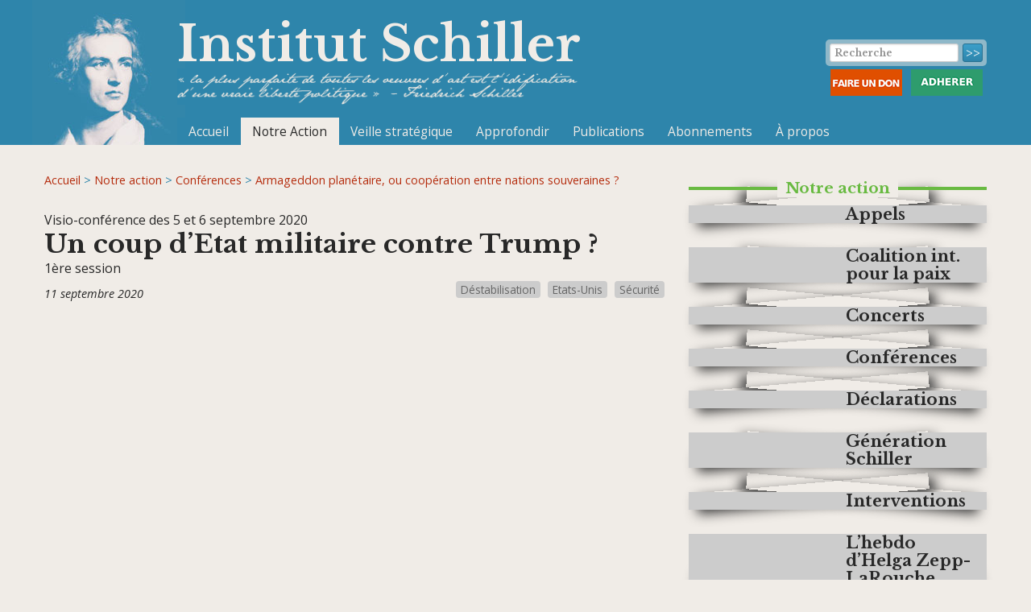

--- FILE ---
content_type: text/html; charset=utf-8
request_url: https://www.institutschiller.org/Un-coup-d-Etat-militaire-contre-Trump
body_size: 6325
content:
<!doctype html>
<!--[if lt IE 7 ]> <html dir="ltr" lang="fr" xmlns="http://www.w3.org/1999/xhtml" xml:lang="fr" class="ltr fr no-js ie ie6"> <![endif]-->
<!--[if IE 7 ]> <html dir="ltr" lang="fr" xmlns="http://www.w3.org/1999/xhtml" xml:lang="fr" class="ltr fr no-js ie ie7"> <![endif]-->
<!--[if IE 8 ]> <html dir="ltr" lang="fr" xmlns="http://www.w3.org/1999/xhtml" xml:lang="fr" class="ltr fr no-js ie ie8"> <![endif]-->
<!--[if IE 9 ]> <html dir="ltr" lang="fr" xmlns="http://www.w3.org/1999/xhtml" xml:lang="fr" class="ltr fr no-js ie ie9"> <![endif]-->
<!--[if (gt IE 9)|!(IE)]><!--> <html dir="ltr" lang="fr" xmlns="http://www.w3.org/1999/xhtml" xml:lang="fr" class="ltr fr no-js"> <!--<![endif]-->
<head>
<script type='text/javascript'>/*<![CDATA[*/(function(H){H.className=H.className.replace(/\bno-js\b/,'js')})(document.documentElement);/*]]>*/</script>
<title></title>


<link rel="canonical" href="https://www.institutschiller.org/Un-coup-d-Etat-militaire-contre-Trump" />

<meta property="og:title" content="">
<meta property="og:url" content="https://www.institutschiller.org/Un-coup-d-Etat-militaire-contre-Trump">
<meta property="og:description" content="">

	
		
	           
	                <meta property="og:image" content="https://www.institutschiller.org/IMG/logo/arton1055.jpg"/><link rel="image_src" href="https://www.institutschiller.org/IMG/logo/arton1055.jpg"/><meta http-equiv="Content-Type" content="text/html; charset=utf-8" />   
<link rel="alternate" type="application/rss+xml" title="Syndiquer tout le site" href="spip.php?page=backend" /> 
<meta name="viewport" content="width=device-width" />

<!-- <link rel="stylesheet" href="squelettes-dist/css/reset.css" type="text/css" />
<link rel="stylesheet" href="squelettes-dist/css/font.css" type="text/css" />
<link rel="stylesheet" href="2016_foundation/css/typo.css" type="text/css" />
<link rel="stylesheet" href="squelettes-dist/css/form.css" type="text/css" />
<link rel="stylesheet" href="squelettes-dist/css/clear.css" type="text/css" />

<link rel="stylesheet" href="2016_foundation/css/layout.css" type="text/css" /> -->

 
<link rel="stylesheet" href="2016_foundation/css/spip.css" type="text/css" /> <script>/*<![CDATA[*/
var blocs_replier_tout = 0;
var blocs_slide = 'aucun';
var blocs_title_sep = /\|\|/g;
var blocs_title_def = 'Déplier||Replier';
var blocs_js_cookie = '';

/*]]>*/</script><!-- insert_head_css --><link rel='stylesheet' type='text/css' media='all' href='plugins-dist/porte_plume/css/barre_outils.css?1764926072' />
<link rel='stylesheet' type='text/css' media='all' href='local/cache-css/cssdyn-css_barre_outils_icones_css-a6774f76.css?1768316770' />

<!-- Debut CS -->
<link rel="stylesheet" href="local/couteau-suisse/header.css" type="text/css" media="all" />
<!-- Fin CS -->


<link rel="stylesheet" href="plugins/auto/typoenluminee/v4.0.1/css/enluminurestypo.css" type="text/css" media="all" /><link rel="stylesheet" type="text/css" href="plugins/auto/blocsdepliables/v1.4.2/css/blocs.css?1750406074" /><link rel="stylesheet" type="text/css" href="plugins/auto/socialtags/v4.1.0/socialtags.css?1720191446" media="all" />

<link rel='stylesheet' type='text/css' media='all' href='plugins/auto/image_responsive/v11.3.0/image_responsive.css'>
  
<link href='https://fonts.googleapis.com/css?family=Open+Sans+Condensed:300,700' rel='stylesheet' type='text/css'>
<link href='https://fonts.googleapis.com/css?family=Open+Sans:400,400italic,700,700italic' rel='stylesheet' type='text/css'>
<link href='https://fonts.googleapis.com/css?family=Libre+Baskerville:700' rel='stylesheet' type='text/css'>
<!--  -->


<link rel="stylesheet" href="2016_foundation/css/style.css" type="text/css" />
<!-- <link rel="stylesheet" href="2016_foundation/css/perso_20160516.css" type="text/css" /> -->
<!-- <link rel="stylesheet" href="2016_foundation/css/pages_speciales-20150623.css" type="text/css" /> -->
<link rel="stylesheet" href="2016_foundation/css/social.css" type="text/css" /> 
<link rel="stylesheet" href="2016_foundation/css/app.css" type="text/css" /> 
<link rel="stylesheet" href="2016_foundation/css/app-don.css" type="text/css" />
<link rel="stylesheet" href="2016_foundation/css/div-frame.css" type="text/css" />
 
<script type='text/javascript' src='local/cache-js/2a0ffec3507778711e79f5d4340db476.js?1768316771'></script>










<!-- insert_head -->



<!-- Debut CS -->

<!-- Fin CS -->

<script type="text/javascript">/* <![CDATA[ */
function ancre_douce_init() {
	if (typeof jQuery.localScroll=="function") {
		jQuery.localScroll({autoscroll:false, hash:true, onAfter:function(anchor, settings){ 
			jQuery(anchor).attr('tabindex', -1).on('blur focusout', function () {
				// when focus leaves this element, 
				// remove the tabindex attribute
				jQuery(this).removeAttr('tabindex');
			}).focus();
		}});
	}
}
if (window.jQuery) jQuery(document).ready(function() {
	ancre_douce_init();
	onAjaxLoad(ancre_douce_init);
});
/* ]]> */</script>


<link rel='stylesheet' href='plugins/auto/saisies/v6.0.2/css/saisies.css?1763669968' type='text/css' media='all' />


<script>saisies_caracteres_restants = "caractères restants";</script>

<script>
		function afficher_si_show(src) {
			src.slideDown(800);
}
function afficher_si_hide(src) {
	src.slideUp(800);
}
	</script>

<script>htactif=1;document.createElement('picture'); var image_responsive_retina_hq = 0;</script><script>image_responsive_retina_hq = 1;</script>



		  
<meta name="generator" content="SPIP 4.4.7" />  
<link rel="icon" type="image/x-icon" href="2016_foundation/favicon.ico" /> 
<link rel="shortcut icon" type="image/x-icon" href="2016_foundation/favicon.ico" /> 
<link rel="apple-touch-icon" sizes="57x57" href="2016_foundation/apple-touch-icon-57x57.png" /> 
<link rel="apple-touch-icon" sizes="60x60" href="2016_foundation/apple-touch-icon-60x60.png" /> 
<link rel="apple-touch-icon" sizes="72x72" href="2016_foundation/apple-touch-icon-72x72.png" /> 
<link rel="apple-touch-icon" sizes="76x76" href="2016_foundation/apple-touch-icon-76x76.png" /> 
<link rel="apple-touch-icon" sizes="114x114" href="2016_foundation/apple-touch-icon-114x114.png" /> 
<link rel="apple-touch-icon" sizes="120x120" href="2016_foundation/apple-touch-icon-120x120.png" /> 
<link rel="apple-touch-icon" sizes="144x144" href="2016_foundation/apple-touch-icon-144x144.png" /> 
<link rel="apple-touch-icon" sizes="152x152" href="2016_foundation/apple-touch-icon-152x152.png" /> 
<link rel="apple-touch-icon" sizes="180x180" href="2016_foundation/apple-touch-icon-180x180.png" />     
<link rel="manifest" href="2016_foundation/android-chrome-manifest.json" />
<meta name="msapplication-TileColor" content="#da532c"> 
<meta name="msapplication-TileImage" content="2016_foundation/mstile-144x144.png" />
<meta name="theme-color" content="#ffffff"><!-- Plugin Métas + -->
<!-- Dublin Core -->
<link rel="schema.DC" href="https://purl.org/dc/elements/1.1/" />
<link rel="schema.DCTERMS" href="https://purl.org/dc/terms/" />
<meta name="DC.Format" content="text/html" />
<meta name="DC.Type" content="Text" />
<meta name="DC.Language" content="fr" />
<meta name="DC.Title" lang="fr" content="Un coup d&#039;Etat militaire contre Trump ? &#8211; Institut Schiller" />

<meta name="DC.Date" content="2020-09-11" />
<meta name="DC.Date.Modified" content="2022-05-03" />
<meta name="DC.Identifier" content="https://www.institutschiller.org/Un-coup-d-Etat-militaire-contre-Trump" />
<meta name="DC.Publisher" content="Institut Schiller" />
<meta name="DC.Source" content="https://www.institutschiller.org" />

<meta name="DC.Creator" content="Institut Schiller" />


<meta name="DC.Subject" content="D&#233;stabilisation" />

<meta name="DC.Subject" content="Etats-Unis" />

<meta name="DC.Subject" content="S&#233;curit&#233;" />




<!-- Open Graph -->
 
<meta property="og:rich_attachment" content="true" />

<meta property="og:site_name" content="Institut Schiller" />
<meta property="og:type" content="article" />
<meta property="og:title" content="Un coup d&#039;Etat militaire contre Trump ? &#8211; Institut Schiller" />
<meta property="og:locale" content="fr_FR" />
<meta property="og:url" content="https://www.institutschiller.org/Un-coup-d-Etat-militaire-contre-Trump" />


 

<meta property="og:image" content="https://www.institutschiller.org/local/cache-vignettes/L1200xH630/92f54155a517fb28f41183dad86466-b9cb4.jpg" />
<meta property="og:image:width" content="1200" />
<meta property="og:image:height" content="630" />
<meta property="og:image:type" content="image/jpeg" />



<meta property="article:published_time" content="2020-09-11" />
<meta property="article:modified_time" content="2022-05-03" />

<meta property="article:author" content="Institut Schiller" />


<meta property="article:tag" content="D&#233;stabilisation" />

<meta property="article:tag" content="Etats-Unis" />

<meta property="article:tag" content="S&#233;curit&#233;" />







<!-- Twitter Card -->
<meta name="twitter:card" content="summary_large_image" />
<meta name="twitter:title" content="Un coup d&#039;Etat militaire contre Trump ? &#8211; Institut Schiller" />

<meta name="twitter:dnt" content="on" />
<meta name="twitter:url" content="https://www.institutschiller.org/Un-coup-d-Etat-militaire-contre-Trump" />

<meta name="twitter:image" content="https://www.institutschiller.org/local/cache-vignettes/L506xH253/a904b93de699bcb450d62db6232de4-f75bf.jpg?1768406859" />
</head>

<body class="pas_surlignable page_article art-1055 sect-22">
<div class="page">

	<header>
        <div class="row header">
    <!-- clearfix -->
    <strong class="h1 libre" id="logo"><a rel="start home" href="https://www.institutschiller.org/" title="Accueil">Institut Schiller</a></strong> 
    <p id="slogan">&#171;&nbsp;la plus parfaite de toutes les oeuvres d&#8217;art est l’édification d’une vraie liberté politique&nbsp;&#187; Friedrich Schiller</p>
    <nav class="top-bar">
	<div class="top-bar-title">
		<span data-responsive-toggle="responsive-menu" data-hide-for="minformenu">
		  <button class="menu-icon" type="button" data-toggle></button>
		  <span class="menutitre">MENU</span>
		</span>
		<!-- <strong>Institut Schiller</strong> -->
	</div>
	<div id="responsive-menu">
    <div class="top-bar-left">
		<!-- <ul class="dropdown menu" data-dropdown-menu> -->
		<ul class="vertical minformenu-horizontal menu" data-responsive-menu="drilldown minformenu-dropdown">
			<li><a href="https://www.institutschiller.org">Accueil</a></li>
			
			<li class="active">
				<a href="Notre-action">Notre Action</a>
				<!--
				<ul class="menu vertical">
				    
					<li class="active"><a href="Conferences">Conférences</a></li>
					
					
					<li><a href="Interventions">Interventions</a></li>
					
					
					<li><a href="Appels">Appels</a></li>
					
					
					<li><a href="Concerts">Concerts</a></li>
					
					
					<li><a href="Tribunes-Interviews">Tribunes et interviews
</a></li>
					
					
					<li><a href="Declarations">Déclarations
</a></li>
					
					
					
					<li><a href="L-hebdo-d-Helga-Zepp-LaRouche">L'Hebdo d'Helga Zepp-LaRouche</a></li>
					
					
					
					<li><a href="Le-LA-a-432-hz">Le LA à 432 hz
</a></li>
					
					
					
					<li><a href="Generation-Schiller">Génération Schiller
</a></li>
					
					
				</ul>
				-->
			</li>
			
	        
			<li><a href="Veille-strategique">Veille stratégique</a></li>
			
	        
			<li>
			    <a href="Approfondir">Approfondir</a>
			    
			    <!--
			    <ul class="menu vertical">
			        
					<li><a href="Revues-et-critiques">Revues et critiques
</a></li>
					
				</ul>
				-->
			</li>
			
	        
			<li><a href="Publications">Publications</a></li>
			
	        <!--
	        <li><a href="Nous-contacter">Contact</a></li>
	        -->
	        
			<li><a href="Abonnements-65">Abonnements</a></li>
			
			
			<li><a href="Presentation-sommaire">&Agrave; propos</a></li>
			
		</ul>
	</div>
</nav> 
    <div class="formulaire_spip formulaire_recherche" id="formulaire_recherche">

<!--<form action="spip.php?page=recherche" method="get"><div>
	<input name="page" value="recherche" type="hidden"
>
	
	<label for="recherche">Rechercher :</label>
	<input type="search" class="search text" size="10" name="recherche" id="recherche" accesskey="4" autocapitalize="off" autocorrect="off"
	/><input type="submit" class="submit" value="&gt;&gt;" title="Rechercher" />
</div></form>-->

<form class="form-wrapper">
    <input name="page" value="recherche" type="hidden"
>
    
    <input type="search" class="search text" size="10" name="recherche" id="recherche" placeholder="Recherche" accesskey="4" autocapitalize="off" autocorrect="off">
    <input type="submit" class="submit" value="&gt;&gt;" id="submit" title="Rechercher">
</form>

<!--
<form action="spip.php?page=recherche" class="form-wrapper">
    <input type="text" id="search" placeholder="Search for CSS3, HTML5, jQuery ..." required>
    <input type="submit" value="go" id="submit">
</form>
-->


</div>

    <div class="btn-group">
		<div class="btn-don">
			<a href="Faire-un-don">
				<img src="/IMG/logos/don.png" alt="Faire un don" srcset="">
			</a>
		</div>
		<div class="btn-adhesion">
			<a href="Adhesion">
				<img src="/IMG/logos/adhesion.png" alt="Adhérer" srcset="">
			</a>
		</div>
	</div>
</div>    </header>
    <div class="row main">
        <div class="large-8 columns content" id="content">
			<p class="arbo"><a href="https://www.institutschiller.org/">Accueil</a> &gt; <a href="Notre-action">Notre action</a> &gt; <a href="Conferences">Conférences</a> &gt; <a href="Armageddon-planetaire-ou-cooperation-entre-nations-souveraines">Armageddon planétaire, ou coopération entre nations souveraines ?</a></p>
	
	    	<div class="cartouche">
				<p class="crayon article-surtitre-1055 surtitre">Visio-conférence des 5 et 6 septembre 2020</p>
				<h1 class="crayon article-titre-1055 surlignable">Un coup d&#8217;Etat militaire contre Trump&nbsp;?
</h1>
				<p class="crayon article-soustitre-1055 soustitre">1ère session</p>
				<ul class="tagzone">
		
		<li class="label"><a href="Destabilisation" rel="tag">Déstabilisation
</a></li>
		
		<li class="label"><a href="Etats-Unis" rel="tag">Etats-Unis
</a></li>
		
		<li class="label"><a href="Securite" rel="tag">Sécurité
</a></li>
		
	</ul><div id="social-network" class="social"></div>
				<p class="info-publi"><abbr class="published" title="2020-09-11T16:05:26Z">11 septembre 2020</abbr></p>
			</div>
			
			
			<div class="crayon article-texte-1055 texte surlignable clearfix"><div class='flex-video widescreen'><iframe width="560" height="315" src="https://www.youtube.com/embed/oQb3g2Im6Ok" frameborder="0" allow="accelerometer; autoplay; encrypted-media; gyroscope; picture-in-picture" allowfullscreen></iframe></div></div>
						
			
			<div style="margin:10px;padding:5px;">
                    <h5>Votre message</h5>
                    <div>
                        
                    </div>
            </div>
		</div><!--.content-->
	
	
        <div class="large-4 columns aside">
			<!-- On s'assure d'avoir la rubrique en cours, que l'on soit dans un article ou une rubrique (donc avec soit  soit 48 dans l'environnement)-->

		

<!-- On se met dans l'environnement de cette rubrique trouvée pour dérouler un plan -->



	<h2 class="libre"><span>Notre action
</span></h2>
	<ul class="liste_rubriques">
	
        <li class="ombre2"><a href="Appels">
					<div class="row collapse" data-equalizer data-equalize-on="medium">
						<div class="medium-6 columns" data-equalizer-watch>
	                    	<img
	src="local/cache-gd2/e5/e24c2603c24785cf1d3604fadde594.jpg?1768316787" class='spip_logo' width='350' height='125'
	alt="" />
	                	</div>
	                	<div class="medium-6 columns infos" data-equalizer-watch>
	                		<h3>Appels
</h3>
	            		</div>
            		</div></a>
					</li>
	
        <li class="ombre2"><a href="Coalition-int-pour-la-paix">
					<div class="row collapse" data-equalizer data-equalize-on="medium">
						<div class="medium-6 columns" data-equalizer-watch>
	                    	<img
	src="local/cache-gd2/da/805ff3b3d1bf152787058b05784161.png?1768316787" class='spip_logo' width='350' height='125'
	alt="" />
	                	</div>
	                	<div class="medium-6 columns infos" data-equalizer-watch>
	                		<h3>Coalition int. pour la paix
</h3>
	            		</div>
            		</div></a>
					</li>
	
        <li class="ombre2"><a href="Concerts">
					<div class="row collapse" data-equalizer data-equalize-on="medium">
						<div class="medium-6 columns" data-equalizer-watch>
	                    	<img
	src="local/cache-gd2/d3/57adfd3f0c7a17dd184b963a5c8e4a.jpg?1768316787" class='spip_logo' width='350' height='125'
	alt="" />
	                	</div>
	                	<div class="medium-6 columns infos" data-equalizer-watch>
	                		<h3>Concerts
</h3>
	            		</div>
            		</div></a>
					</li>
	
        <li class="ombre2"><a href="Conferences">
					<div class="row collapse" data-equalizer data-equalize-on="medium">
						<div class="medium-6 columns" data-equalizer-watch>
	                    	<img
	src="local/cache-gd2/8f/52b1d500ca356eccb388e42e1e1bb5.jpg?1768316787" class='spip_logo' width='350' height='125'
	alt="" />
	                	</div>
	                	<div class="medium-6 columns infos" data-equalizer-watch>
	                		<h3>Conférences
</h3>
	            		</div>
            		</div></a>
					</li>
	
        <li class="ombre2"><a href="Declarations">
					<div class="row collapse" data-equalizer data-equalize-on="medium">
						<div class="medium-6 columns" data-equalizer-watch>
	                    	<img
	src="local/cache-gd2/f6/218023dbe5e2be80ee204e18c14510.png?1768316787" class='spip_logo' width='350' height='125'
	alt="" />
	                	</div>
	                	<div class="medium-6 columns infos" data-equalizer-watch>
	                		<h3>Déclarations
</h3>
	            		</div>
            		</div></a>
					</li>
	
        <li class="ombre2"><a href="Generation-Schiller">
					<div class="row collapse" data-equalizer data-equalize-on="medium">
						<div class="medium-6 columns" data-equalizer-watch>
	                    	<img
	src="local/cache-gd2/13/29e50578cee36fc39cebf6549b4743.png?1768316787" class='spip_logo' width='350' height='125'
	alt="" />
	                	</div>
	                	<div class="medium-6 columns infos" data-equalizer-watch>
	                		<h3>Génération Schiller
</h3>
	            		</div>
            		</div></a>
					</li>
	
        <li class="ombre2"><a href="Interventions">
					<div class="row collapse" data-equalizer data-equalize-on="medium">
						<div class="medium-6 columns" data-equalizer-watch>
	                    	<img
	src="local/cache-gd2/b2/06c89bdf6a65961600848e51acd0d7.jpg?1768316787" class='spip_logo' width='350' height='125'
	alt="" />
	                	</div>
	                	<div class="medium-6 columns infos" data-equalizer-watch>
	                		<h3>Interventions
</h3>
	            		</div>
            		</div></a>
					</li>
	
        <li class="ombre2"><a href="L-hebdo-d-Helga-Zepp-LaRouche">
					<div class="row collapse" data-equalizer data-equalize-on="medium">
						<div class="medium-6 columns" data-equalizer-watch>
	                    	<img
	src="local/cache-gd2/64/097fda712f3fb22ab0676fa8a5fd2a.jpg?1768316773" class='spip_logo' width='350' height='125'
	alt="" />
	                	</div>
	                	<div class="medium-6 columns infos" data-equalizer-watch>
	                		<h3>L&#8217;hebdo d&#8217;Helga Zepp-LaRouche
</h3>
	            		</div>
            		</div></a>
					</li>
	
        <li class="ombre2"><a href="Le-LA-a-432-hz">
					<div class="row collapse" data-equalizer data-equalize-on="medium">
						<div class="medium-6 columns" data-equalizer-watch>
	                    	<img
	src="local/cache-gd2/4e/4a9cfd6637d475a519add4a3aecb31.jpg?1768316787" class='spip_logo' width='350' height='125'
	alt="" />
	                	</div>
	                	<div class="medium-6 columns infos" data-equalizer-watch>
	                		<h3>Le LA à 432 hz
</h3>
	            		</div>
            		</div></a>
					</li>
	
        <li class="ombre2"><a href="Tribunes-Interviews">
					<div class="row collapse" data-equalizer data-equalize-on="medium">
						<div class="medium-6 columns" data-equalizer-watch>
	                    	<img
	src="local/cache-gd2/41/49eb47b5b605308c1b374d69456d96.jpg?1768316787" class='spip_logo' width='350' height='125'
	alt="" />
	                	</div>
	                	<div class="medium-6 columns infos" data-equalizer-watch>
	                		<h3>Tribunes et interviews
</h3>
	            		</div>
            		</div></a>
					</li>
	
	</ul>	
			
            
                <a id='pagination_articles_rubrique' class='pagination_ancre'></a>
				<h2 class="libre"><span>Dans la même rubrique</span></h2>
				<ul class="liste_articles">
					
						<li class="actu pair sect">
                    <span class="date">25 septembre 2020</span>
                    
                    <a href="Une-culture-de-l-empathie-contre-la-sauvagerie-du-monde"><span class="surtitre"></span><span class="titre">Une culture de l&#8217;empathie contre la sauvagerie du monde
</span></a>
                    
                    <ul class="tagzone">
                        
                        <li class="secondary label"><a href="Culture" rel="tag">Culture
</a></li>
                        
                        <li class="secondary label"><a href="Processus-de-paix" rel="tag">Processus de paix
</a></li>
                        
                        <li class="secondary label"><a href="Relations-internationales" rel="tag">Relations internationales
</a></li>
                        
                    </ul>
                    
                </li>
					
						<li class="actu sect">
                    <span class="date">22 septembre 2020</span>
                    
                    <a href="Batir-un-systeme-de-sante-public-en-Afrique-le-cas-du-Congo"><span class="surtitre"></span><span class="titre">Bâtir un système de santé public en Afrique&nbsp;: le cas du Congo
</span></a>
                    
                    <ul class="tagzone">
                        
                        <li class="secondary label"><a href="Developpement" rel="tag">Développement
</a></li>
                        
                        <li class="secondary label"><a href="Economie-physique" rel="tag">Economie physique
</a></li>
                        
                        <li class="secondary label"><a href="Sante-publique" rel="tag">Santé publique
</a></li>
                        
                    </ul>
                    
                </li>
					
						<li class="actu pair sect">
                    <span class="date">11 septembre 2020</span>
                    
                    <a href="ITER-la-fusion-nucleaire-une-option-pour-l-avenir"><span class="surtitre"></span><span class="titre">ITER&nbsp;: la fusion nucléaire, une option pour l&#8217;avenir
</span></a>
                    
                    <ul class="tagzone">
                        
                        <li class="secondary label"><a href="Developpement" rel="tag">Développement
</a></li>
                        
                        <li class="secondary label"><a href="Economie-physique" rel="tag">Economie physique
</a></li>
                        
                        <li class="secondary label"><a href="Energies" rel="tag">Energies
</a></li>
                        
                        <li class="secondary label"><a href="Nucleaire" rel="tag">Nucléaire
</a></li>
                        
                        <li class="secondary label"><a href="Science" rel="tag">Science
</a></li>
                        
                    </ul>
                    
                </li>
					
						<li class="actu sect">
                    <span class="date">11 septembre 2020</span>
                    
                    <a href="Il-y-a-une-alternative-a-la-surveillance-de-masse"><span class="surtitre"></span><span class="titre">Il y a une alternative à la surveillance de masse
</span></a>
                    
                    <ul class="tagzone">
                        
                        <li class="secondary label"><a href="Securite" rel="tag">Sécurité
</a></li>
                        
                    </ul>
                    
                </li>
					
						<li class="actu pair active sect">
                    <span class="date">11 septembre 2020</span>
                    
                    <a href="Un-coup-d-Etat-militaire-contre-Trump"><span class="surtitre"></span><span class="titre">Un coup d&#8217;Etat militaire contre Trump&nbsp;?
</span></a>
                    
                    <ul class="tagzone">
                        
                        <li class="secondary label"><a href="Destabilisation" rel="tag">Déstabilisation
</a></li>
                        
                        <li class="secondary label"><a href="Securite" rel="tag">Sécurité
</a></li>
                        
                    </ul>
                    
                </li>
					
						<li class="actu sect">
                    <span class="date">11 septembre 2020</span>
                    
                    <a href="Un-sommet-du-P-5-pour-sauver-la-paix-mondiale"><span class="surtitre"></span><span class="titre">Un sommet du P-5 pour sauver la paix mondiale
</span></a>
                    
                    <ul class="tagzone">
                        
                        <li class="secondary label"><a href="3e-guerre-mondiale" rel="tag">3<sup>e</sup> guerre mondiale
</a></li>
                        
                        <li class="secondary label"><a href="Destabilisation" rel="tag">Déstabilisation
</a></li>
                        
                        <li class="secondary label"><a href="Nucleaire" rel="tag">Nucléaire
</a></li>
                        
                        <li class="secondary label"><a href="OTAN" rel="tag">OTAN
</a></li>
                        
                    </ul>
                    
                </li>
					
						<li class="actu pair sect">
                    <span class="date">11 septembre 2020</span>
                    
                    <a href="Un-nouveau-paradigme-entre-nations-souveraines"><span class="surtitre"></span><span class="titre">Un nouveau paradigme entre nations souveraines
</span></a>
                    
                    <ul class="tagzone">
                        
                        <li class="secondary label"><a href="Cooperation" rel="tag">Coopération
</a></li>
                        
                        <li class="secondary label"><a href="Culture" rel="tag">Culture
</a></li>
                        
                        <li class="secondary label"><a href="Destabilisation" rel="tag">Déstabilisation
</a></li>
                        
                        <li class="secondary label"><a href="Empire-britannique-53" rel="tag">Empire britannique
</a></li>
                        
                        <li class="secondary label"><a href="International" rel="tag">International
</a></li>
                        
                    </ul>
                    
                </li>
					
						<li class="actu sect">
                    <span class="date">18 août 2020</span>
                    
                    <a href="Armageddon-planetaire-ou-cooperation-entre-nations-souveraines-1051"><span class="surtitre"></span><span class="titre">Armageddon planétaire, ou coopération entre nations souveraines&nbsp;?
</span></a>
                    
                </li>
					
				</ul>
				
			
		</div><!--.aside-->
		
	</div><!--.main-->
    
    <footer>
        <div class="row footer">
	<p class="column colophon">
		&copy;  1997-2026 Institut Schiller
		&nbsp;&nbsp;-&nbsp;&nbsp;<a rel="nofollow" href="spip.php?page=article&amp;id_article=213">Nous contacter</a>&nbsp;&nbsp;-&nbsp;&nbsp;<a rel="contents" href="spip.php?page=plan">Plan du site</a>&nbsp;&nbsp;-&nbsp;&nbsp;<a href="spip.php?page=article&amp;id_article=223">Mentions légales</a><br />
        L'institut Schiller dans d'autres langues: <a href="http://www.schillerinstitute.org/">Anglais</a> - <a href="http://www.schiller-institut.de/">Allemand</a> - <a href="http://www.schillerinstitute.org/spanish/index.html">Espagnol</a>
	</p>
</div>    </footer>

</div><!--.page-->
<!-- Go to www.addthis.com/dashboard to customize your tools -->
<script type="text/javascript" src="//s7.addthis.com/js/300/addthis_widget.js#pubid=ra-54d0b06f0b9669ab"></script>

<!-- Foundation -->
<script src="2016_foundation/bower_components/what-input/what-input.min.js"></script>
<script src="2016_foundation/bower_components/foundation-sites/dist/foundation.min.js"></script>
<!-- <script src="https://cdn.jsdelivr.net/foundation/6.2.3/foundation.min.js"></script> -->
<script src="2016_foundation/js/app.js"></script></body>
</html>


--- FILE ---
content_type: text/css
request_url: https://www.institutschiller.org/2016_foundation/css/app-don.css
body_size: 104
content:
body {
    position: relative;
    height: 100vh;
}

.my-frame .flex-video.widescreen {
    min-height: 700px !important;
}

.at-share-dock.atss {
    display: none !important;
}

@media screen and (max-width: 47.4375em) {
    footer {
        padding-bottom: 0;
    }
}

header .header .btn-group {
    display: flex;
    justify-content: space-around;
    position: absolute;
    right: 0.9375rem;
    width: 200px;
    z-index: 1000;
    top: 75px;
}

header .header .btn-group a {
    width: auto;
    background: none;
    border: none;
    padding: 0;
}

header .header .btn-group a:focus,
header .header .btn-group a:hover {
    border: none;
    background: none;
}

header .header .btn-group a img {
    width: 100%;
    height: auto;
    z-index: 500;
}

header .header .btn-group a img:hover {
    outline: 2px solid #ddd;
}

@media screen and (max-width: 47.4375em) {
    header .header .btn-group {
        top: 75px;
        width: 130px;
    }
    header .header .btn-group a img {
        width: 60px;
    }
    .my-frame .flex-video.widescreen {
        height: 1050px !important;
    }
}

@media screen and (min-width: 60em) {
    header .header .btn-group {
        top: 86px;
    }
}
/* 
@media screen and (max-width: 1236px) {
    header .header .btn-group {
        top: 85px;
    } 
}

@media screen and (max-width: 948px) {
    header .header .btn-group {
        top: 72px;
    } 
} */



--- FILE ---
content_type: text/css
request_url: https://www.institutschiller.org/2016_foundation/css/div-frame.css
body_size: -129
content:
.div-frame .flex-video.widescreen {
    /*border : 1px solid red;*/
    min-height: 1285px !important;
}

--- FILE ---
content_type: text/javascript
request_url: https://www.institutschiller.org/2016_foundation/js/app.js
body_size: -5
content:
$(document).foundation();

$(document).ready(function() {
	$('caption').wrapInner( "<span></span>");
});

// $(document).ready(function() {
//  var reequalizer=function() {
//  	$('.liste_conf_majeures li .row').foundation('applyHeight', heights);
//  }
//  if (typeof onAjaxLoad == 'function') onAjaxLoad(reequalizer);
//  if (window.jQuery) jQuery(document).ready(function() {
//    reequalizer.apply(document);
//  });
 	
// });